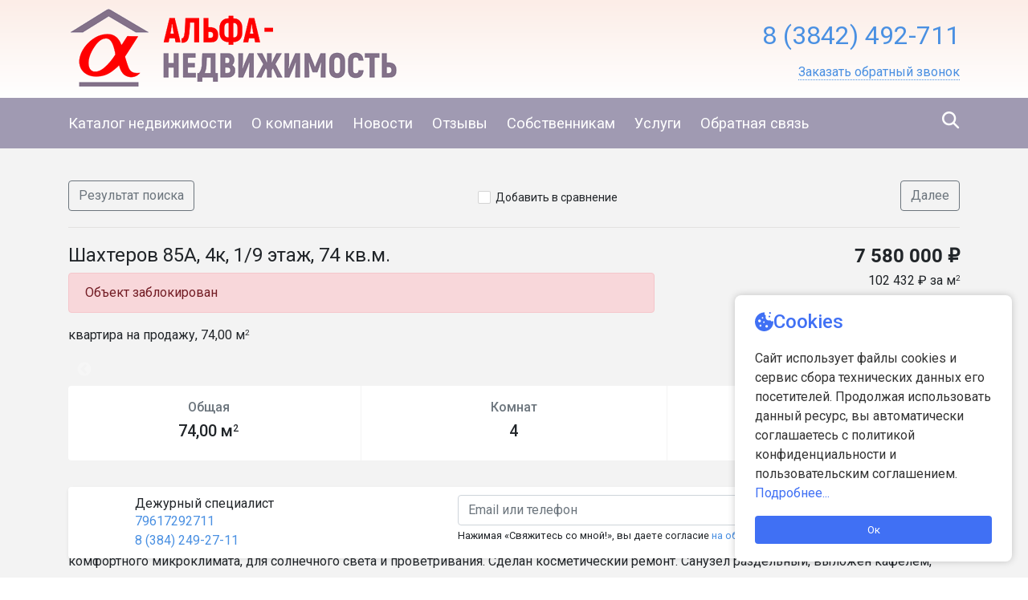

--- FILE ---
content_type: text/html; charset=utf-8
request_url: https://alfa-n.com/28314
body_size: 11155
content:

<!DOCTYPE html>
<html lang="ru-RU" itemscope itemtype="https://schema.org/Organization" xmlns:og="https://ogp.me/ns#">
<head>
  <meta charset="utf-8">
  <meta name="viewport" content="initial-scale=1.0, width=device-width">
  <meta http-equiv="X-UA-Compatible" content="IE=edge" />
  <meta property="og:type" content="website" />
  <meta property="og:locale" content="ru_RU" />

  
  <base href="https://alfa-n.com/" />
  <title>Шахтеров 85А, 4к, 1/9 этаж, 74 кв.м - Альфа-Недвижимость</title>
  <meta name="description" content="Продам 4-комнатную квартиру в Рудничном районе г.Кемерово, расположенную по адресу Шахтеров пр-кт, 85А. Общая площадь - 74 кв.м. Хорошая кухня - 9 кв.м."/>
  
  
    <link rel="image_src" href="https://storage.recrm.ru/Static/13748_69fba1/27/WSIMG/1920_1080_I_MC_jpg_W/resources/properties/28314/picture_0002.jpg?5170AD212D11A87CB9111DAE7FF8C6E5" />
    <meta property="og:image" content="https://storage.recrm.ru/Static/13748_69fba1/27/WSIMG/1920_1080_I_MC_jpg_W/resources/properties/28314/picture_0002.jpg?5170AD212D11A87CB9111DAE7FF8C6E5" />
    <meta property="og:image:alt" content="недвижимость кемерово, квартира в кемерово, авито кемерово" />
    <meta property="og:title" content="Шахтеров 85А, 4к, 1/9 этаж, 74 кв.м - Альфа-Недвижимость" />
    <meta property="og:description" content="" />
    <meta property="product:price:amount" content="7 580 000 ₽">
    <meta property="product:price:currency" content="RUB">
    <meta property="product:category" content="Real Estate">
  

  <link rel="stylesheet" href="styles/font-awesome-4.5.0/css/styles.css" type="text/css" />
  <link rel="stylesheet" href="styles/bootstrap-4.1.1/bootstrap.min.css" type="text/css" />
  <link rel="stylesheet" href="styles/layout.css?t=639016115802101251" type="text/css" />
<link rel="stylesheet" href="styles/css/indigo.css" type="text/css" /><!--[if IE]><link rel="stylesheet" href="styles/ie.css?t=639016115802101251" type="text/css" /><![endif]-->

  <link href="/styles/layout_767.css" media="screen and (max-width: 767px)" type="text/css" rel="stylesheet" />
  
    <link rel="icon" href="https://alfa-n.com/resources/crm.alfa-n.recrm.ru/icon/favicon_0003.ico" type="image/x-icon" />
    <link rel="shortcut icon" href="https://alfa-n.com/resources/crm.alfa-n.recrm.ru/icon/favicon_0003.ico" type="image/x-icon" />
  
  
  <link rel="stylesheet" href="/Styles/fileuploader.css" type="text/css" />
  <link rel="stylesheet" href="/Scripts/fancybox/jquery.fancybox.min.css" type="text/css" />
  <link rel="stylesheet" href="/Scripts/slick/slick.css" type="text/css"/>
  <link rel="stylesheet" href="/Scripts/slick/slick-theme.css" type="text/css"/>

  
  
  <link rel="stylesheet" href="scripts/modal-ios/bootstrap-modal-ios.css" type="text/css" />
  <script type="text/javascript" src="scripts/jquery-3.3.1.min.js"></script>
</head>
<body>
  <form name="aspnetForm" method="post">
<div>
<input type="hidden" name="__VIEWSTATE" id="__VIEWSTATE" value="/[base64]/rWpy8yOPPi4pwB6miuA==" />
</div>

<script type="text/javascript" src="/AjaxType.ashx?type=Recrm.BonusSite.Controls.Scripts&amp;t=639016115802101251"></script>

<div>

	<input type="hidden" name="__VIEWSTATEGENERATOR" id="__VIEWSTATEGENERATOR" value="BB3ABF01" />
</div>
    
      <div class="general">
        
  <div class="header">
    <a href="/" class="header_logo_link"></a>
    <div class="container">
      
        <div class="header_logo">
          <a href="/"><img src="https://alfa-n.com/Static/SIMG/0_100_A_MC_png_T/resources/logo/logo_header_0009.png?BD83DD230771C6A10A137AFEC5E2EBE4" alt="ООО "Альфа-Недвижимость"" title="ООО "Альфа-Недвижимость""/></a>
        </div>
      

      <div class="header_content">
        <div class="header_phone">
          
          <span class="num2 select_color">
            <a href="tel:8(3842)492-711">
              8 (3842) 492-711
            </a>
          </span>
          <div class="header_callback">
            
                <a href="javascript:void(0);" role="button" data-target="#callback" data-toggle="modal" class="callback">
                  <span class="text">Заказать обратный звонок</span>
                </a>
              

            <div class="modal fade text-left" id="callback" tabindex="-1" role="dialog" aria-labelledby="callback" aria-hidden="true">
              <div class="modal-dialog" role="document">
                <div class="modal-content">
                <div class="modal-header">
                  <h5 class="modal-title" id="callbackLabel">Заказать обратный звонок</h5>
                  <button type="button" class="close" data-dismiss="modal" aria-label="Close">
                    <span aria-hidden="true">&times;</span>
                  </button>
                </div>
                <div class="modal-body">
                      <div class="form-group">
                        <label class="d-block">Телефон для связи с вами<span class="text-danger float-right">*</span></label>
                        <input type="text" class="form-control" data-validator="Введите корректный номер" id="CallbackName" />
                        <div class="validator"></div>
                      </div>
                      <div class="form-group">
                        <label class="d-block">Как к вам обращаться?</label>
                        <input type="text" class="form-control" id="CallbackPhone" />
                      </div>
                      <div class="form-group submit">
                          <button type="submit" class="btn btn-success btn-block" id="callback_btn">Жду звонка</button>
                          
                          <p class="mt-2"><small>Нажимая &laquo;Жду звонка&raquo;, вы даете согласие <a href="/privacypolicy" target="_blank">на обработку персональных данных</a></small></p>
                          
                      </div>
                </div>
              </div>
              </div>
            </div>
            <script type="text/javascript">
              $('#callback_btn').on('click', function() {
                var block = $('#callback');
                var field_required = block.find('[data-validator]');
                var invalid = false;

                field_required.each(function() {
                  var field = $(this);
                  var validator = field.next('.validator');
                  if (validator.length === 0) {
                    validator = '<div class="validator"></div>';
                    field.after(validator);
                  }
                  validator.hide();
                  if (field.val() === '') {
                    invalid = true;
                    validator.text(field.attr('data-validator')).show();
                  }
                });
                if (invalid) {
                  return false;
                } else {
                  // отправим запрос
                  send_callback_email($('#CallbackName').val(), $('#CallbackPhone').val(), function() {
                    block.modal('hide');
                  });
                }
              });
            </script>
            
          </div>

          
        </div>
        <a href="cart/" id="cart_link" class="header_cart" data-type="header_cart">
          <i class="icon-home-gray"></i>
          
        </a>
        
          <script type="text/javascript">
            $("#cart_link").addClass("empty");
          </script>
        
      </div>
      <div class="feedback">
        <a href="feedback/" class="with_icon"><i class="icon-mail-white"></i><span class="text">Написать нам</span></a>
      </div>
      <div class="clearfix"></div>
      
    </div>
  </div>
  <div class="navigation">
    <div class="container">
      
        <div class="search_by_id" data-type="search_by_id">
          <div class="search_icon" data-type="search_by_id_btn">
            <i class="icon-magnifer-white-xlarge"></i>
          </div>
          <div class="textbox_outer">
            <label class="textbox_inner">
              <i class="icon-magnifer-large"></i>
              <input type="search" id="search_estate_by_id_input" class="textbox" placeholder="Поиск по ID объекта" />
            </label>
            <div class="validator" id="search_estate_by_id_validator" style="display:none;">Объектов с таким ID не найдено</div>
          </div>
        </div>
        <script type="text/javascript">
          $('[data-type="search_by_id_btn"]').on('click', function() {
            $('[data-type="search_by_id"] ').toggleClass('active');
            $('[data-type="header_cart"]').toggleClass('hide');
          });
        </script>
      
      <div class="navigation_menu_btn" data-type="navigation_menu_btn">
        <i class="icon-menu"></i>
      </div>
      <div class="clearfix only_mobile"></div>
      <div class="navigation_menu" data-type="navigation_menu">
        
      <a href="" class="item"><span>Каталог недвижимости</span></a>
    
      <a href="about/" class="item"><span>О компании</span></a>
    
      <a href="news/" class="item"><span>Новости</span></a>
    
      <a href="otzyvy/" class="item"><span>Отзывы</span></a>
    
      <a href="customer/" class="item"><span>Собственникам</span></a>
    
      <a href="services/" class="item"><span>Услуги</span></a>
    
      <a href="feedback/" class="item"><span>Обратная связь</span></a>
    
      </div>
    </div>
  </div>
  
    <script type="text/javascript">
      var validator = $("#search_estate_by_id_validator");
      $("#search_estate_by_id_input").bind("keypress", function(e) {
        var code = e.keyCode;
        if (code === 13) { //enter
          var query = $("#search_estate_by_id_input").val();
          var id = parseInt(query);
          if (!isNaN(id) && id > 0) {
            ajax_search_estate_by_id(id, function(response) {
              if (response.Success) {
                window.location.href = response.EstateUrl;
              } else {
                validator.html("Объект с таким ID не найден");
                validator.show();
              }
            });
          } else {
            validator.html("Введите номер (ID) объекта");
            validator.show();
          }
          return false;
        } else {
          validator.hide();
        }
      });
    </script>
  
        

  <div class="home">
    <div class="maincontent">
      <div class="container">
        <div class="breadcrumbs d-flex d-sm-max-block justify-content-between align-middle">
          <a href="search/?city=100&amp;deal=1&amp;group=6&amp;price=total&amp;cur=rub&amp;subtypes=None" class="btn btn-outline-secondary">
            Результат поиска
          </a>
          <div class="add_cart">
              
                <span class="add_cart" id="a_add_to_cart">
                  <span class="show">
                    <i class="icon-checkbox-off"></i><a class="text" href="javascript:void(0);">Добавить в сравнение</a>
                  </span>
                  <span class="hide">
                    <i class="icon-checkbox-on"></i><a class="text" href="cart/">В списке сравнения</a>
                  </span>
                </span>
              
            </div>
          <a href="30061/" class="btn btn-outline-secondary">
              Далее
            </a>
        </div>
        
 
        <div class="row">
          <div class="col-lg-8 col-md-6 col-sm-12">
            <h1 class="property-title h4">Шахтеров 85А, 4к, 1/9 этаж, 74 кв.м.</h1>
            <div class="mt-1">
              
                <div class="alert alert-danger">Объект заблокирован</div>
              квартира на продажу,&nbsp;74,00 м<sup>2</sup>
            </div>
          </div>
          <div class="col-lg-4 col-md-6 col-sm-12 property-price-wrapper">
            
                <div class="h4 property-price">7 580 000 ₽</div>
                <div class="mt-1">
                  
                      <div>102 432 ₽ за м<sup>2</sup></div>
                    
                </div>
            
          </div>
        </div>
        


<div class="property-pictures" id="slider">
   
          <div>
          <a href="https://storage.recrm.ru/Static/13748_69fba1/27/WSIMG/1920_1080_I_MC_jpg_W/resources/properties/28314/picture_0002.jpg?5170AD212D11A87CB9111DAE7FF8C6E5" target="_blank" data-fancybox="gallery">
            <img src="https://storage.recrm.ru/Static/13748_69fba1/27/TIMG/350_200_A_MC_jpg_W/resources/properties/28314/picture_0002.jpg?4C0E00FF551AEB587319DF5633C45493" class="" alt=""/>
          </a>
            </div>
        
          <div>
          <a href="https://storage.recrm.ru/Static/13748_69fba1/27/WSIMG/1920_1080_I_MC_jpg_W/resources/properties/28314/picture_0004.jpg?51C06EB4F339949C186CBAE734E8E9C7" target="_blank" data-fancybox="gallery">
            <img src="https://storage.recrm.ru/Static/13748_69fba1/27/TIMG/350_200_A_MC_jpg_W/resources/properties/28314/picture_0004.jpg?24E90F1F5BBC255223F09A9F9DBFC8BD" class="" alt=""/>
          </a>
            </div>
        
          <div>
          <a href="https://storage.recrm.ru/Static/13748_69fba1/27/WSIMG/1920_1080_I_MC_jpg_W/resources/properties/28314/picture_0006.jpg?70AEF2BADC639DE72C8D736A84A9C3F9" target="_blank" data-fancybox="gallery">
            <img src="https://storage.recrm.ru/Static/13748_69fba1/27/TIMG/350_200_A_MC_jpg_W/resources/properties/28314/picture_0006.jpg?1B55D9215887A60FCECDE21A5F530E17" class="" alt=""/>
          </a>
            </div>
        
          <div>
          <a href="https://storage.recrm.ru/Static/13748_69fba1/27/WSIMG/1920_1080_I_MC_jpg_W/resources/properties/28314/picture_0008.jpg?0FA2C40A0429C28031560E4DCD337EFA" target="_blank" data-fancybox="gallery">
            <img src="https://storage.recrm.ru/Static/13748_69fba1/27/TIMG/350_200_A_MC_jpg_W/resources/properties/28314/picture_0008.jpg?A9FDA42684A4E74E12954AEAEE7987BC" class="" alt=""/>
          </a>
            </div>
        
          <div>
          <a href="https://storage.recrm.ru/Static/13748_69fba1/27/WSIMG/1920_1080_I_MC_jpg_W/resources/buildings/0021/picture_0003.jpg?9228A4007B9701C0321881FBA616EC6B" target="_blank" data-fancybox="gallery">
            <img src="https://storage.recrm.ru/Static/13748_69fba1/27/TIMG/350_200_A_MC_jpg_W/resources/buildings/0021/picture_0003.jpg?6EDECCF33427F3DF0E6D3F549991746D" class="" alt=""/>
          </a>
            </div>
        
          <div>
          <a href="https://storage.recrm.ru/Static/13748_69fba1/27/WSIMG/1920_1080_I_MC_jpg_W/resources/buildings/0021/picture_0001.jpg?4EB8B492A8387E9C5AABFF026AB60114" target="_blank" data-fancybox="gallery">
            <img src="https://storage.recrm.ru/Static/13748_69fba1/27/TIMG/350_200_A_MC_jpg_W/resources/buildings/0021/picture_0001.jpg?5B0EC939C790A7B4B89696DFC4FCBA3C" class="" alt=""/>
          </a>
            </div>
        
    
</div>
 

        <div class="row">
           <div class="col-lg-12">
              <div class="property-common rounded bg-white">
                <div class="row align-items-stretch">
                  
                    <div class="col text-center">
                      <div class="h6 mb-2 text-secondary">Общая</div>
                      <div class="h5">74,00 м<sup>2</sup></div>
                    </div>
                  
                    <div class="col text-center">
                        <div class="h6 mb-2 text-secondary">Комнат</div>
                        <div class="h5">4</div>
                    </div>
                  
                    <div class="col text-center">
                        <div class="h6 mb-2 text-secondary">Этаж/Этажность</div>
                        <div class="h5">1/9</div>
                    </div>
                  
                </div>
              </div>
            </div>
        </div>
        
          <div class="property-map">
            

  <div id="div_map_holder" style="width: 100%; height: 400px;" class="rounded"></div>
  <script src="https://api-maps.yandex.ru/2.1/?load=package.map,package.controls,package.geoObjects&amp;mode=release&lang=ru-RU" type="text/javascript"></script>
  <script type="text/javascript">
    if (!(typeof yaCounter17333284 === "undefined")) {
      yaCounter17333284.reachGoal('yandex-map');
    }
    $(function () {
      var map_point_data = {
        latitude: 55.4014660000000,
        longitude: 86.1153950000000,
        zoom: 14.0000000000000
      };
      try {
        ymaps.ready(function () {
          var map = new ymaps.Map("div_map_holder", {
            center: [map_point_data.latitude, map_point_data.longitude],
            zoom: map_point_data.zoom,
            controls: []
          });
          map.controls.add('zoomControl', {
            size: 'large',
            position: {
              top: '10px',
              left: '10px'
            }
          });

          if (screen.width > 767) {
            map.behaviors.disable('scrollZoom');
          } else {
            map.behaviors.disable('drag');
          }
          var placemark = new ymaps.Placemark([map_point_data.latitude, map_point_data.longitude]);
          map.geoObjects.add(placemark);
        });
      } catch (e) {
        $('.property-map').hide(0);
        console.error(e);
      }
    });
  </script>


          </div>
        
        <div class="property-descr">
          <h2 class="property-title h4">Описание</h2>
          Продам 4-комнатную квартиру в Рудничном районе г.Кемерово, расположенную по адресу Шахтеров пр-кт, 85А. Общая площадь - 74 кв.м. Хорошая кухня - 9 кв.м. Удобная планировка: комнаты&nbsp; изолированные, окна выходят на обе стороны дома, что хорошо для создания комфортного микроклимата, для солнечного света и проветривания. Сделан косметический ремонт. Санузел раздельный, выложен кафелем,&nbsp; пластиковые стеклопакеты , квартира очень теплая.
        </div>
        <div class="property-params">
          <table class="table">
            
                <tr>
                  <td class="name">ID объекта</td>
                  <td class="value">28314</td>
                </tr>
              
                <tr>
                  <td class="name">Тип недвижимости</td>
                  <td class="value">квартира</td>
                </tr>
              
                <tr>
                  <td class="name">Тип сделки</td>
                  <td class="value">продажа</td>
                </tr>
              
                <tr>
                  <td class="name">Тип продажи</td>
                  <td class="value">альтернативная продажа</td>
                </tr>
              
                <tr>
                  <td class="name">Этаж</td>
                  <td class="value">1</td>
                </tr>
              
                <tr>
                  <td class="name">Этажность</td>
                  <td class="value">9</td>
                </tr>
              
                <tr>
                  <td class="name">Тип здания</td>
                  <td class="value">жилое</td>
                </tr>
              
                <tr>
                  <td class="name">Здание</td>
                  <td class="value">Шахтеров 85а</td>
                </tr>
              
                <tr>
                  <td class="name">Материал стен</td>
                  <td class="value">панельный</td>
                </tr>
              
                <tr>
                  <td class="name">Количество лифтов</td>
                  <td class="value">1</td>
                </tr>
              
                <tr>
                  <td class="name">Парковка</td>
                  <td class="value">наземная (со шлагбаумом)</td>
                </tr>
              
                <tr>
                  <td class="name">Срок сдачи</td>
                  <td class="value">1985</td>
                </tr>
              
                <tr>
                  <td class="name">Тип перекрытий</td>
                  <td class="value">Ж/Б</td>
                </tr>
              
                <tr>
                  <td class="name">Страна</td>
                  <td class="value">Россия</td>
                </tr>
              
                <tr>
                  <td class="name">Город</td>
                  <td class="value">Кемерово</td>
                </tr>
              
                <tr>
                  <td class="name">Регион</td>
                  <td class="value">Кемеровская область</td>
                </tr>
              
                <tr>
                  <td class="name">Район</td>
                  <td class="value">Рудничный</td>
                </tr>
              
                <tr>
                  <td class="name">Отделка/Ремонт</td>
                  <td class="value">косметический ремонт</td>
                </tr>
              
                <tr>
                  <td class="name">Общая площадь</td>
                  <td class="value">74.00</td>
                </tr>
              
                <tr>
                  <td class="name">Площадь кухни</td>
                  <td class="value">9.00</td>
                </tr>
              
                <tr>
                  <td class="name">Комнат</td>
                  <td class="value">4</td>
                </tr>
              
                <tr>
                  <td class="name">Тип комнат</td>
                  <td class="value">Изолированные</td>
                </tr>
              
                <tr>
                  <td class="name">Цена за весь объект</td>
                  <td class="value">7 580 000 ₽</td>
                </tr>
              
                <tr>
                  <td class="name">Цена за метр</td>
                  <td class="value">102 432 ₽ за м<sup>2</sup></td>
                </tr>
              
                <tr>
                  <td class="name">Возможность ипотеки</td>
                  <td class="value">есть</td>
                </tr>
              
                <tr>
                  <td class="name">Стадия строительства</td>
                  <td class="value">Готов к заселению</td>
                </tr>
              
                <tr>
                  <td class="name">Раздельный санузел</td>
                  <td class="value">есть</td>
                </tr>
              
                <tr>
                  <td class="name">Лифт</td>
                  <td class="value">есть</td>
                </tr>
              
                <tr>
                  <td class="name">Инфраструктура района</td>
                  <td class="value">детский сад 223,234, школа 34,24 лицей 89. ТЦ Север, Радуга, поликлиники взрослая и детская, Сбербанк</td>
                </tr>
              
                <tr>
                  <td class="name">Паркинг во дворе или доме</td>
                  <td class="value">есть</td>
                </tr>
              
                <tr>
                  <td class="name">Тип НДС</td>
                  <td class="value">НДС включен</td>
                </tr>
              
          </table>
          
        </div>
        <!--share-->
        <p>Поделиться в социальных сетях:</p>
        <script src="//yastatic.net/es5-shims/0.0.2/es5-shims.min.js"></script>
        <script src="//yastatic.net/share2/share.js"></script>
        <div class="ya-share2" data-services="vkontakte,facebook,odnoklassniki,twitter,evernote,viber,skype,telegram,whatsapp"></div>
        <!--/share-->
        </div>
      <div id="user-form-placement"></div>
      <div class="container pb-4" id="user-form">
         
          <div class="user-form-container">
              <div class="col-lg-12 col-xs-12 user-form-cell">
                  
<div class="property-agent rounded bg-white row shadow-sm">
  
  
    <div class="col-auto pr-0">
       <div class="property-agent-pic rounded-circle" style='background-image: url(https://storage.recrm.ru/Static/13748_69fba1/27/SIMG/114_114_I_MC_bmp_W/resources/avatars/group_0003/user_0089/272272_0001.jpg?15CFAA76AC92EC4BF49D3C7823187B78)'>
      </div>
    </div>
    <div class="col-auto pl-0 property-agent-info">
      <div class="">
        <div class="property-agent-name">Дежурный специалист</div>
        <div class="info">
          <div class="info_item"><div><a href="tel:79617292711" class="phone">79617292711</a></div><div><a href="tel:8 (384) 249-27-11" class="phone">8 (384) 249-27-11</a></div></div>
        </div>
      </div>
    </div>
  
  <div class="col request-wrapper">
    <div class="request float-right">
         
            <div class="input-group">
              <input name="ctl00$BodyHolder$ContentHolder$ctl45$ContactEmail0" type="text" id="ctl00_BodyHolder_ContentHolder_ctl45_ContactEmail0" placeholder="Email или телефон" class="form-control nowm " title="Контакт не указан или введен неверно. Должен быть введен email или номер телефона, состоящий из цифр." />
              <div class="input-group-append">
                <input type="submit" name="ctl00$BodyHolder$ContentHolder$ctl45$ctl07" value="Свяжитесь со мной!" class="btn btn-success" />
              </div>
            </div>
            
            <small>Нажимая &laquo;Свяжитесь со мной!&raquo;, вы даете согласие <a href="/PrivacyPolicy" target="_blank">на обработку персональных данных</a></small>
            
    </div>
  </div>
</div>
 <script type="text/javascript">
    jQuery(document).ready(function() {
      jQuery("form").validate({
        errorClass: "form-text text-danger"
      });
    });
  </script>

              </div>
          </div>
         
      </div>
      
    </div>
  </div>


        
<div class="footer">
  
    <div class="top_border"></div>
    <div class="in">
      <div class="container">
        <table class="f_table">
          <tr>
            
              <td class="copy">
                &copy;
                ООО "Альфа-Недвижимость"
                <br />
                <p>Разработано в <a href="https://www.site-mechanics.ru/" rel="nofollow">Site-Mechanics</a>&nbsp;| <a href="/privacypolicy">Политика конфиденциальности</a></p>
              </td>
              <td class="recrm">
                <p>Сайт создан и наполняется<br />
с помощью <strong><a href="https://recrm.ru/" target="_blank" rel="nofollow">Real Estate CRM</a></strong></p>

              </td>
            
          </tr>
        </table>
        
          <div class="clearfix"></div>
          <div class="metrika">
            <!--LiveInternet counter--><script type="text/javascript"><!--
document.write("<a href='//www.liveinternet.ru/click' "+
"target=_blank><img src='//counter.yadro.ru/hit?t54.9;r"+
escape(document.referrer)+((typeof(screen)=="undefined")?"":
";s"+screen.width+"*"+screen.height+"*"+(screen.colorDepth?
screen.colorDepth:screen.pixelDepth))+";u"+escape(document.URL)+
";"+Math.random()+
"' alt='' title='LiveInternet: показано число просмотров и"+
" посетителей за 24 часа' "+
"border='0' width='88' height='31'><\/a>")
//--></script><!--/LiveInternet-->
<script type="text/javascript">
document.cookie="nerstop=1; path=/";	
param="&refer="+escape(document.referrer)+"&page="+escape(window.location.href);
param+="&c="+(document.cookie?'yes':'no')+"&res="+screen.width+'x'+screen.height+"&b=6";
document.write("<a id='topnersru' href='http://top.ners.ru/in.php?id=24112' target='_blank'><img "+
" src='//top.ners.ru/img.php?id=24112"+param+"' border='0' alt='top.ners.ru'></a>")</script>
<noscript><a href="http://top.ners.ru/in.php?id=24112" target="_blank"><img src="//img.ners.ru/top/b6.png" border="0" alt="top.ners.ru"></a></noscript>
<script src="https://app.allwidgets.ru/s/cookies/b33807b3-30ac-4750-864f-3051dc282c08/"></script>


            <div class="clearfix"></div>
          </div>
        
      </div>
    </div>
  
</div>
      </div>
      <script type="text/javascript" src="scripts/jquery.browser.min.js"></script>
      <script type="text/javascript" src="scripts/bootstrap-4.1.1/bootstrap.min.js"></script>
      <script type="text/javascript" src="scripts/jquery.validate.js"></script>
      <script type="text/javascript" src="scripts/jquery.placeholder.min.js"></script>

      <script type="text/javascript" src="scripts/ui.js?t=639016115802101251"></script>
<script type="text/javascript" src="scripts/jquery-ui-1.12.1/jquery-ui.min.js"></script>
      <script type="text/javascript" src="scripts/jquery.ui.touch-punch.min.js"></script>

      
  <script type="text/javascript" src="/Scripts/fileuploader.js"></script>
  <script type="text/javascript" src="/Scripts/fancybox/jquery.fancybox.min.js"></script>
  <script src="/Scripts/slick/slick.min.js"></script>
  <script type="text/javascript">
    
      var group = "Residential";
      var params;
      
        params = ".tab_nav .container .type1 .item [data-group='"+ group+"']";
      
      $(params).addClass("active");

      $(document).ready(function() {
        $("#a_add_to_cart").click(function() {
          var property_id = 28314;
          var j_this = $(this);
          if (!j_this.hasClass("added")) {
            ajax_add_to_cart(property_id, function(cart_link_text) {
              j_this.addClass("added");
              $("#cart_link").removeClass("empty");
              $("#cart_link").html(cart_link_text);
            });
          } else {
            ajax_delete_from_cart(property_id, function(cart_link_text) {
              j_this.removeClass("added");
              if($("#cart_link b").text()=='1'){
                $("#cart_link").addClass("empty");
              }
              $("#cart_link").html(cart_link_text);
            });
          }
        });
       
        var class_names = 'fixed-bottom';

        function initFixedForm(is_fixed) {
          var user_form = $("#user-form");
          var user_form_container = $('.user-form-container');

          if (is_fixed) {
            user_form.addClass(class_names);
            user_form_container.removeClass('mb-4');
          } else {
            user_form.removeClass(class_names);
            user_form_container.addClass('mb-4');
          }
        }
        
        if (screen.width > 767) {
          initFixedForm(true);
        }

        $(document).scroll(function () {
          if (screen.width > 767) {
            if ($(this).scrollTop() <= ($("#user-form-placement").offset().top - $(window).height())) {
              initFixedForm(true);
            } else {
              initFixedForm(false);
            }
          }
          });
        
        $("#slider").slick({
          infinite: false,
          dots: false,
          adaptiveHeight: false,
          arrows: true,
          swipeToSlide: true,
          slidesToShow: 4,
          slidesToScroll: 1,
          touchThreshold: 4,
          responsive: [{
            breakpoint: 1200,
            settings: {
              slidesToShow: 4,
              slidesToScroll: 1,

            }
          }, {
            breakpoint: 992,
            settings: {
              slidesToShow: 3,
              slidesToScroll: 1,

            }
          }, {
            breakpoint: 768,
            settings: {
              slidesToShow: 2,
              slidesToScroll: 1,

            }
          }, {
            breakpoint: 576,
            settings: {
              slidesToShow: 1,
              slidesToScroll: 1,

            }
          }]
        });
      });
    
  </script>


      
    <!-- Yandex.Metrika counter -->
    <script type="text/javascript" charset="utf-8">
      (function (d, w, c) {
        (w[c] = w[c] || []).push(function () {
          try {
            w.yaCounter17333284 = new Ya.Metrika({ id: 17333284, enableAll: true });
          } catch(e) { }
        });

        var n = d.getElementsByTagName("script")[0],
          s = d.createElement("script"),
          f = function () { n.parentNode.insertBefore(s, n); };
        s.type = "text/javascript";
        s.async = true;
        s.src = (d.location.protocol == "https:" ? "https:" : "http:") + "//mc.yandex.ru/metrika/watch.js";

        if(w.opera == "[object Opera]") {
          d.addEventListener("DOMContentLoaded", f);
        } else { f(); }
      })(document, window, "yandex_metrika_callbacks");
    </script>
    <noscript><div><img src="//mc.yandex.ru/watch/17333284" style="position:absolute; left:-9999px;" alt="" /></div></noscript>
    <!-- /Yandex.Metrika counter -->
  
      <script type="text/javascript" src="scripts/modal-ios/bootstrap-modal-ios.js?1"></script>
      
        <link rel="stylesheet" href="https://cdn.envybox.io/widget/cbk.css">
        <script type="text/javascript" src="https://cdn.envybox.io/widget/cbk.js?wcb_code=62381aa69135b66a7cc1a0abfa796880" charset="UTF-8" async></script>
      

    
  </form>
</body>
</html>